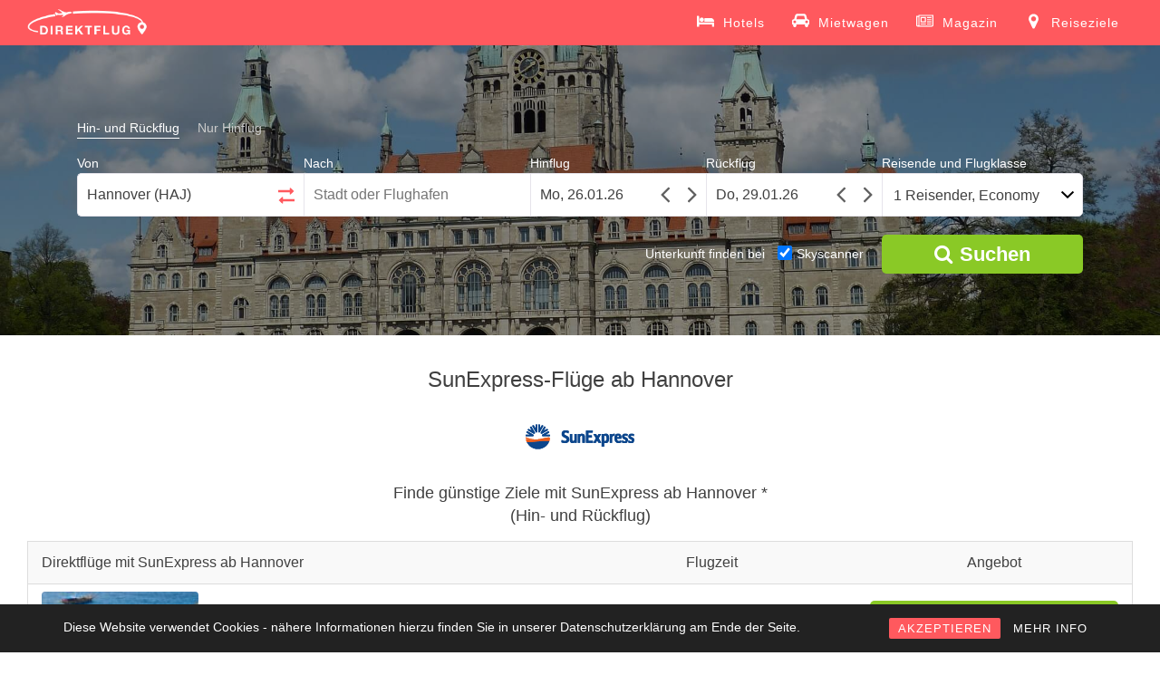

--- FILE ---
content_type: text/plain;charset=UTF-8
request_url: https://www.direktflug.de/tl_getAirlineConnections.php?von=HAJ&alternative=&airline=SunExpress
body_size: 947
content:

{"data":"<img alt='SunExpress Logo' title='SunExpress Logo' src='https:\/\/logos.skyscnr.com\/images\/airlines\/XQ.png'\/><h2 class='cheap_price_header'>Finde g\u00fcnstige Ziele mit SunExpress ab Hannover *<br\/>(Hin- und R\u00fcckflug)<\/h2><div class='cheap_price_row_header'><div class='col-md-7' style='text-align: left;'>Direktfl\u00fcge mit SunExpress ab Hannover<\/div><div class='col-md-2' style='text-align: left;'>Flugzeit<\/div><div class='col-md-3'>Angebot<\/div><\/div><div class='cheap_price_row col-md-12'><div class='destination_image_container col-md-2 col-xs-4 col-sm-3'><div class='destination_image' style='background-image: url(https:\/\/media.direktflug.de\/AYT-150x150.jpg);'><\/div><\/div><div class='destination_line col-md-3 col-xs-8 col-sm-5'><span>Antalya<\/span><span class='destination_line_country'> (T\u00fcrkei)<\/span><\/div><div class='country_line col-md-2 hidden-sm hidden-xs'>T\u00fcrkei<\/div><div class='duration_line col-md-2 col-xs-8 col-sm-5'><span class='duration_prefix'>Flugzeit <\/span><span>ca. 3:40 Std.<\/span><\/div><div class='destination_button col-md-3 col-xs-12 col-sm-4'><a style='width: 100%;' href='https:\/\/www.direktflug.de\/ab-hannover\/nach-antalya\/'><button class='live_price'><i class='fa fa-search' aria-hidden='true'><\/i><span>ab 112 &euro; \/ Person<\/span><\/button><\/a><\/div><\/div><div class='cheap_price_row col-md-12'><div class='destination_image_container col-md-2 col-xs-4 col-sm-3'><div class='destination_image' style='background-image: url(https:\/\/media.direktflug.de\/COV-150x150.jpg);'><\/div><\/div><div class='destination_line col-md-3 col-xs-8 col-sm-5'><span>Adana Cukurova<\/span><span class='destination_line_country'> (T\u00fcrkei)<\/span><\/div><div class='country_line col-md-2 hidden-sm hidden-xs'>T\u00fcrkei<\/div><div class='duration_line col-md-2 col-xs-8 col-sm-5'><span class='duration_prefix'>Flugzeit <\/span><span>ca. 4:00 Std.<\/span><\/div><div class='destination_button col-md-3 col-xs-12 col-sm-4'><a style='width: 100%;' href='https:\/\/www.direktflug.de\/ab-hannover\/nach-adana\/'><button class='live_price'><i class='fa fa-search' aria-hidden='true'><\/i><span>ab 117 &euro; \/ Person<\/span><\/button><\/a><\/div><\/div><div class='cheap_price_row col-md-12'><div class='destination_image_container col-md-2 col-xs-4 col-sm-3'><div class='destination_image' style='background-image: url(https:\/\/media.direktflug.de\/ADB-150x150.jpg);'><\/div><\/div><div class='destination_line col-md-3 col-xs-8 col-sm-5'><span>\u0130zmir<\/span><span class='destination_line_country'> (T\u00fcrkei)<\/span><\/div><div class='country_line col-md-2 hidden-sm hidden-xs'>T\u00fcrkei<\/div><div class='duration_line col-md-2 col-xs-8 col-sm-5'><span class='duration_prefix'>Flugzeit <\/span><span>ca. 3:15 Std.<\/span><\/div><div class='destination_button col-md-3 col-xs-12 col-sm-4'><a style='width: 100%;' href='https:\/\/www.direktflug.de\/ab-hannover\/nach-izmir\/'><button class='live_price'><i class='fa fa-search' aria-hidden='true'><\/i><span>ab 127 &euro; \/ Person<\/span><\/button><\/a><\/div><\/div><div class='cheap_price_row col-md-12'><div class='destination_image_container col-md-2 col-xs-4 col-sm-3'><div class='destination_image' style='background-image: url(https:\/\/media.direktflug.de\/DIY-150x150.jpg);'><\/div><\/div><div class='destination_line col-md-3 col-xs-8 col-sm-5'><span>Diyarbakir<\/span><span class='destination_line_country'> (T\u00fcrkei)<\/span><\/div><div class='country_line col-md-2 hidden-sm hidden-xs'>T\u00fcrkei<\/div><div class='duration_line col-md-2 col-xs-8 col-sm-5'><span class='duration_prefix'>Flugzeit <\/span><span>ca. 4:15 Std.<\/span><\/div><div class='destination_button col-md-3 col-xs-12 col-sm-4'><a style='width: 100%;' href='https:\/\/www.direktflug.de\/ab-hannover\/nach-diyarbakir\/'><button class='live_price'><i class='fa fa-search' aria-hidden='true'><\/i><span>ab 157 &euro; \/ Person<\/span><\/button><\/a><\/div><\/div><div class='cheap_price_row col-md-12'><div class='destination_image_container col-md-2 col-xs-4 col-sm-3'><div class='destination_image' style='background-image: url(https:\/\/media.direktflug.de\/ESB-150x150.jpg);'><\/div><\/div><div class='destination_line col-md-3 col-xs-8 col-sm-5'><span>Ankara<\/span><span class='destination_line_country'> (T\u00fcrkei)<\/span><\/div><div class='country_line col-md-2 hidden-sm hidden-xs'>T\u00fcrkei<\/div><div class='duration_line col-md-2 col-xs-8 col-sm-5'><span class='duration_prefix'>Flugzeit <\/span><span>ca. 3:35 Std.<\/span><\/div><div class='destination_button col-md-3 col-xs-12 col-sm-4'><a style='width: 100%;' href='https:\/\/www.direktflug.de\/ab-hannover\/nach-ankara\/'><button class='live_price'><i class='fa fa-search' aria-hidden='true'><\/i><span>ab 160 &euro; \/ Person<\/span><\/button><\/a><\/div><\/div><div class='cheap_price_row col-md-12'><div class='destination_image_container col-md-2 col-xs-4 col-sm-3'><div class='destination_image' style='background-image: url(https:\/\/media.direktflug.de\/GZT-150x150.jpg);'><\/div><\/div><div class='destination_line col-md-3 col-xs-8 col-sm-5'><span>Gaziantep<\/span><span class='destination_line_country'> (T\u00fcrkei)<\/span><\/div><div class='country_line col-md-2 hidden-sm hidden-xs'>T\u00fcrkei<\/div><div class='duration_line col-md-2 col-xs-8 col-sm-5'><span class='duration_prefix'>Flugzeit <\/span><span>ca. 4:00 Std.<\/span><\/div><div class='destination_button col-md-3 col-xs-12 col-sm-4'><a style='width: 100%;' href='https:\/\/www.direktflug.de\/ab-hannover\/nach-gaziantep\/'><button class='live_price'><i class='fa fa-search' aria-hidden='true'><\/i><span>ab 164 &euro; \/ Person<\/span><\/button><\/a><\/div><\/div><div class='cheap_price_row col-md-12'><div class='destination_image_container col-md-2 col-xs-4 col-sm-3'><div class='destination_image' style='background-image: url(https:\/\/media.direktflug.de\/EZS-150x150.jpg);'><\/div><\/div><div class='destination_line col-md-3 col-xs-8 col-sm-5'><span>Elazig<\/span><span class='destination_line_country'> (T\u00fcrkei)<\/span><\/div><div class='country_line col-md-2 hidden-sm hidden-xs'>T\u00fcrkei<\/div><div class='duration_line col-md-2 col-xs-8 col-sm-5'><span class='duration_prefix'>Flugzeit <\/span><span>ca. 4:05 Std.<\/span><\/div><div class='destination_button col-md-3 col-xs-12 col-sm-4'><a style='width: 100%;' href='https:\/\/www.direktflug.de\/ab-hannover\/nach-elazig\/'><button class='live_price'><i class='fa fa-search' aria-hidden='true'><\/i><span>ab 179 &euro; \/ Person<\/span><\/button><\/a><\/div><\/div><div class='cheap_price_row col-md-12'><div class='destination_image_container col-md-2 col-xs-4 col-sm-3'><div class='destination_image' style='background-image: url(https:\/\/media.direktflug.de\/SZF-150x150.jpg);'><\/div><\/div><div class='destination_line col-md-3 col-xs-8 col-sm-5'><span>Samsun<\/span><span class='destination_line_country'> (T\u00fcrkei)<\/span><\/div><div class='country_line col-md-2 hidden-sm hidden-xs'>T\u00fcrkei<\/div><div class='duration_line col-md-2 col-xs-8 col-sm-5'><span class='duration_prefix'>Flugzeit <\/span><span>ca. 3:40 Std.<\/span><\/div><div class='destination_button col-md-3 col-xs-12 col-sm-4'><a style='width: 100%;' href='https:\/\/www.direktflug.de\/ab-hannover\/nach-samsun\/'><button class='live_price'><i class='fa fa-search' aria-hidden='true'><\/i><span>ab 193 &euro; \/ Person<\/span><\/button><\/a><\/div><\/div><div class='cheap_price_row col-md-12'><div class='destination_image_container col-md-2 col-xs-4 col-sm-3'><div class='destination_image' style='background-image: url(https:\/\/media.direktflug.de\/ASR-150x150.jpg);'><\/div><\/div><div class='destination_line col-md-3 col-xs-8 col-sm-5'><span>Kayseri<\/span><span class='destination_line_country'> (T\u00fcrkei)<\/span><\/div><div class='country_line col-md-2 hidden-sm hidden-xs'>T\u00fcrkei<\/div><div class='duration_line col-md-2 col-xs-8 col-sm-5'><span class='duration_prefix'>Flugzeit <\/span><span>ca. 3:40 Std.<\/span><\/div><div class='destination_button col-md-3 col-xs-12 col-sm-4'><a style='width: 100%;' href='https:\/\/www.direktflug.de\/ab-hannover\/nach-kayseri\/'><button class='live_price'><i class='fa fa-search' aria-hidden='true'><\/i><span>ab 203 &euro; \/ Person<\/span><\/button><\/a><\/div><\/div><div class='cheap_price_row col-md-12'><div class='destination_image_container col-md-2 col-xs-4 col-sm-3'><div class='destination_image' style='background-image: url(https:\/\/media.direktflug.de\/BJV-150x150.jpg);'><\/div><\/div><div class='destination_line col-md-3 col-xs-8 col-sm-5'><span>Bodrum<\/span><span class='destination_line_country'> (T\u00fcrkei)<\/span><\/div><div class='country_line col-md-2 hidden-sm hidden-xs'>T\u00fcrkei<\/div><div class='duration_line col-md-2 col-xs-8 col-sm-5'><span class='duration_prefix'>Flugzeit <\/span><span>ca. 3:20 Std.<\/span><\/div><div class='destination_button col-md-3 col-xs-12 col-sm-4'><a style='width: 100%;' href='https:\/\/www.direktflug.de\/ab-hannover\/nach-bodrum\/'><button class='live_price'><i class='fa fa-search' aria-hidden='true'><\/i><span>ab 240 &euro; \/ Person<\/span><\/button><\/a><\/div><\/div><p>* Aufgrund von Preisanpassungen der Airlines ist der genannte Preis m\u00f6glicherweise nicht mehr verf\u00fcgbar.<\/p>"}